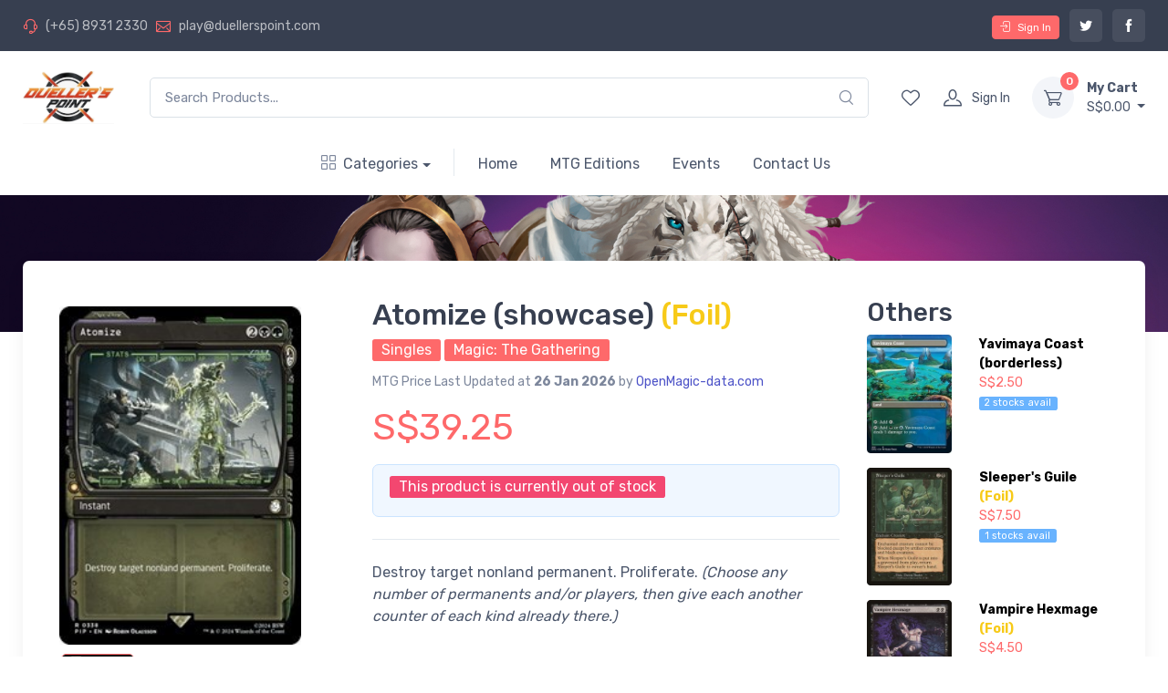

--- FILE ---
content_type: text/html; charset=utf-8
request_url: https://www.duellerspoint.com/products/atomize-showcase-2717fa73-74a4-4a0d-a6db-5d13bcdf72e8
body_size: 19732
content:
<!DOCTYPE html>
<html>
  <head>
<script type="text/javascript">window.NREUM||(NREUM={});NREUM.info={"beacon":"bam.nr-data.net","errorBeacon":"bam.nr-data.net","licenseKey":"d75643aad5","applicationID":"9274242","transactionName":"dQkNFUJZXlwEQRwTS1kCFgJERR1DCVxE","queueTime":0,"applicationTime":829,"agent":""}</script>
<script type="text/javascript">(window.NREUM||(NREUM={})).init={ajax:{deny_list:["bam.nr-data.net"]},feature_flags:["soft_nav"]};(window.NREUM||(NREUM={})).loader_config={licenseKey:"d75643aad5",applicationID:"9274242",browserID:"9274248"};;/*! For license information please see nr-loader-rum-1.307.0.min.js.LICENSE.txt */
(()=>{var e,t,r={163:(e,t,r)=>{"use strict";r.d(t,{j:()=>E});var n=r(384),i=r(1741);var a=r(2555);r(860).K7.genericEvents;const s="experimental.resources",o="register",c=e=>{if(!e||"string"!=typeof e)return!1;try{document.createDocumentFragment().querySelector(e)}catch{return!1}return!0};var d=r(2614),u=r(944),l=r(8122);const f="[data-nr-mask]",g=e=>(0,l.a)(e,(()=>{const e={feature_flags:[],experimental:{allow_registered_children:!1,resources:!1},mask_selector:"*",block_selector:"[data-nr-block]",mask_input_options:{color:!1,date:!1,"datetime-local":!1,email:!1,month:!1,number:!1,range:!1,search:!1,tel:!1,text:!1,time:!1,url:!1,week:!1,textarea:!1,select:!1,password:!0}};return{ajax:{deny_list:void 0,block_internal:!0,enabled:!0,autoStart:!0},api:{get allow_registered_children(){return e.feature_flags.includes(o)||e.experimental.allow_registered_children},set allow_registered_children(t){e.experimental.allow_registered_children=t},duplicate_registered_data:!1},browser_consent_mode:{enabled:!1},distributed_tracing:{enabled:void 0,exclude_newrelic_header:void 0,cors_use_newrelic_header:void 0,cors_use_tracecontext_headers:void 0,allowed_origins:void 0},get feature_flags(){return e.feature_flags},set feature_flags(t){e.feature_flags=t},generic_events:{enabled:!0,autoStart:!0},harvest:{interval:30},jserrors:{enabled:!0,autoStart:!0},logging:{enabled:!0,autoStart:!0},metrics:{enabled:!0,autoStart:!0},obfuscate:void 0,page_action:{enabled:!0},page_view_event:{enabled:!0,autoStart:!0},page_view_timing:{enabled:!0,autoStart:!0},performance:{capture_marks:!1,capture_measures:!1,capture_detail:!0,resources:{get enabled(){return e.feature_flags.includes(s)||e.experimental.resources},set enabled(t){e.experimental.resources=t},asset_types:[],first_party_domains:[],ignore_newrelic:!0}},privacy:{cookies_enabled:!0},proxy:{assets:void 0,beacon:void 0},session:{expiresMs:d.wk,inactiveMs:d.BB},session_replay:{autoStart:!0,enabled:!1,preload:!1,sampling_rate:10,error_sampling_rate:100,collect_fonts:!1,inline_images:!1,fix_stylesheets:!0,mask_all_inputs:!0,get mask_text_selector(){return e.mask_selector},set mask_text_selector(t){c(t)?e.mask_selector="".concat(t,",").concat(f):""===t||null===t?e.mask_selector=f:(0,u.R)(5,t)},get block_class(){return"nr-block"},get ignore_class(){return"nr-ignore"},get mask_text_class(){return"nr-mask"},get block_selector(){return e.block_selector},set block_selector(t){c(t)?e.block_selector+=",".concat(t):""!==t&&(0,u.R)(6,t)},get mask_input_options(){return e.mask_input_options},set mask_input_options(t){t&&"object"==typeof t?e.mask_input_options={...t,password:!0}:(0,u.R)(7,t)}},session_trace:{enabled:!0,autoStart:!0},soft_navigations:{enabled:!0,autoStart:!0},spa:{enabled:!0,autoStart:!0},ssl:void 0,user_actions:{enabled:!0,elementAttributes:["id","className","tagName","type"]}}})());var p=r(6154),m=r(9324);let h=0;const v={buildEnv:m.F3,distMethod:m.Xs,version:m.xv,originTime:p.WN},b={consented:!1},y={appMetadata:{},get consented(){return this.session?.state?.consent||b.consented},set consented(e){b.consented=e},customTransaction:void 0,denyList:void 0,disabled:!1,harvester:void 0,isolatedBacklog:!1,isRecording:!1,loaderType:void 0,maxBytes:3e4,obfuscator:void 0,onerror:void 0,ptid:void 0,releaseIds:{},session:void 0,timeKeeper:void 0,registeredEntities:[],jsAttributesMetadata:{bytes:0},get harvestCount(){return++h}},_=e=>{const t=(0,l.a)(e,y),r=Object.keys(v).reduce((e,t)=>(e[t]={value:v[t],writable:!1,configurable:!0,enumerable:!0},e),{});return Object.defineProperties(t,r)};var w=r(5701);const x=e=>{const t=e.startsWith("http");e+="/",r.p=t?e:"https://"+e};var R=r(7836),k=r(3241);const A={accountID:void 0,trustKey:void 0,agentID:void 0,licenseKey:void 0,applicationID:void 0,xpid:void 0},S=e=>(0,l.a)(e,A),T=new Set;function E(e,t={},r,s){let{init:o,info:c,loader_config:d,runtime:u={},exposed:l=!0}=t;if(!c){const e=(0,n.pV)();o=e.init,c=e.info,d=e.loader_config}e.init=g(o||{}),e.loader_config=S(d||{}),c.jsAttributes??={},p.bv&&(c.jsAttributes.isWorker=!0),e.info=(0,a.D)(c);const f=e.init,m=[c.beacon,c.errorBeacon];T.has(e.agentIdentifier)||(f.proxy.assets&&(x(f.proxy.assets),m.push(f.proxy.assets)),f.proxy.beacon&&m.push(f.proxy.beacon),e.beacons=[...m],function(e){const t=(0,n.pV)();Object.getOwnPropertyNames(i.W.prototype).forEach(r=>{const n=i.W.prototype[r];if("function"!=typeof n||"constructor"===n)return;let a=t[r];e[r]&&!1!==e.exposed&&"micro-agent"!==e.runtime?.loaderType&&(t[r]=(...t)=>{const n=e[r](...t);return a?a(...t):n})})}(e),(0,n.US)("activatedFeatures",w.B)),u.denyList=[...f.ajax.deny_list||[],...f.ajax.block_internal?m:[]],u.ptid=e.agentIdentifier,u.loaderType=r,e.runtime=_(u),T.has(e.agentIdentifier)||(e.ee=R.ee.get(e.agentIdentifier),e.exposed=l,(0,k.W)({agentIdentifier:e.agentIdentifier,drained:!!w.B?.[e.agentIdentifier],type:"lifecycle",name:"initialize",feature:void 0,data:e.config})),T.add(e.agentIdentifier)}},384:(e,t,r)=>{"use strict";r.d(t,{NT:()=>s,US:()=>u,Zm:()=>o,bQ:()=>d,dV:()=>c,pV:()=>l});var n=r(6154),i=r(1863),a=r(1910);const s={beacon:"bam.nr-data.net",errorBeacon:"bam.nr-data.net"};function o(){return n.gm.NREUM||(n.gm.NREUM={}),void 0===n.gm.newrelic&&(n.gm.newrelic=n.gm.NREUM),n.gm.NREUM}function c(){let e=o();return e.o||(e.o={ST:n.gm.setTimeout,SI:n.gm.setImmediate||n.gm.setInterval,CT:n.gm.clearTimeout,XHR:n.gm.XMLHttpRequest,REQ:n.gm.Request,EV:n.gm.Event,PR:n.gm.Promise,MO:n.gm.MutationObserver,FETCH:n.gm.fetch,WS:n.gm.WebSocket},(0,a.i)(...Object.values(e.o))),e}function d(e,t){let r=o();r.initializedAgents??={},t.initializedAt={ms:(0,i.t)(),date:new Date},r.initializedAgents[e]=t}function u(e,t){o()[e]=t}function l(){return function(){let e=o();const t=e.info||{};e.info={beacon:s.beacon,errorBeacon:s.errorBeacon,...t}}(),function(){let e=o();const t=e.init||{};e.init={...t}}(),c(),function(){let e=o();const t=e.loader_config||{};e.loader_config={...t}}(),o()}},782:(e,t,r)=>{"use strict";r.d(t,{T:()=>n});const n=r(860).K7.pageViewTiming},860:(e,t,r)=>{"use strict";r.d(t,{$J:()=>u,K7:()=>c,P3:()=>d,XX:()=>i,Yy:()=>o,df:()=>a,qY:()=>n,v4:()=>s});const n="events",i="jserrors",a="browser/blobs",s="rum",o="browser/logs",c={ajax:"ajax",genericEvents:"generic_events",jserrors:i,logging:"logging",metrics:"metrics",pageAction:"page_action",pageViewEvent:"page_view_event",pageViewTiming:"page_view_timing",sessionReplay:"session_replay",sessionTrace:"session_trace",softNav:"soft_navigations",spa:"spa"},d={[c.pageViewEvent]:1,[c.pageViewTiming]:2,[c.metrics]:3,[c.jserrors]:4,[c.spa]:5,[c.ajax]:6,[c.sessionTrace]:7,[c.softNav]:8,[c.sessionReplay]:9,[c.logging]:10,[c.genericEvents]:11},u={[c.pageViewEvent]:s,[c.pageViewTiming]:n,[c.ajax]:n,[c.spa]:n,[c.softNav]:n,[c.metrics]:i,[c.jserrors]:i,[c.sessionTrace]:a,[c.sessionReplay]:a,[c.logging]:o,[c.genericEvents]:"ins"}},944:(e,t,r)=>{"use strict";r.d(t,{R:()=>i});var n=r(3241);function i(e,t){"function"==typeof console.debug&&(console.debug("New Relic Warning: https://github.com/newrelic/newrelic-browser-agent/blob/main/docs/warning-codes.md#".concat(e),t),(0,n.W)({agentIdentifier:null,drained:null,type:"data",name:"warn",feature:"warn",data:{code:e,secondary:t}}))}},1687:(e,t,r)=>{"use strict";r.d(t,{Ak:()=>d,Ze:()=>f,x3:()=>u});var n=r(3241),i=r(7836),a=r(3606),s=r(860),o=r(2646);const c={};function d(e,t){const r={staged:!1,priority:s.P3[t]||0};l(e),c[e].get(t)||c[e].set(t,r)}function u(e,t){e&&c[e]&&(c[e].get(t)&&c[e].delete(t),p(e,t,!1),c[e].size&&g(e))}function l(e){if(!e)throw new Error("agentIdentifier required");c[e]||(c[e]=new Map)}function f(e="",t="feature",r=!1){if(l(e),!e||!c[e].get(t)||r)return p(e,t);c[e].get(t).staged=!0,g(e)}function g(e){const t=Array.from(c[e]);t.every(([e,t])=>t.staged)&&(t.sort((e,t)=>e[1].priority-t[1].priority),t.forEach(([t])=>{c[e].delete(t),p(e,t)}))}function p(e,t,r=!0){const s=e?i.ee.get(e):i.ee,c=a.i.handlers;if(!s.aborted&&s.backlog&&c){if((0,n.W)({agentIdentifier:e,type:"lifecycle",name:"drain",feature:t}),r){const e=s.backlog[t],r=c[t];if(r){for(let t=0;e&&t<e.length;++t)m(e[t],r);Object.entries(r).forEach(([e,t])=>{Object.values(t||{}).forEach(t=>{t[0]?.on&&t[0]?.context()instanceof o.y&&t[0].on(e,t[1])})})}}s.isolatedBacklog||delete c[t],s.backlog[t]=null,s.emit("drain-"+t,[])}}function m(e,t){var r=e[1];Object.values(t[r]||{}).forEach(t=>{var r=e[0];if(t[0]===r){var n=t[1],i=e[3],a=e[2];n.apply(i,a)}})}},1738:(e,t,r)=>{"use strict";r.d(t,{U:()=>g,Y:()=>f});var n=r(3241),i=r(9908),a=r(1863),s=r(944),o=r(5701),c=r(3969),d=r(8362),u=r(860),l=r(4261);function f(e,t,r,a){const f=a||r;!f||f[e]&&f[e]!==d.d.prototype[e]||(f[e]=function(){(0,i.p)(c.xV,["API/"+e+"/called"],void 0,u.K7.metrics,r.ee),(0,n.W)({agentIdentifier:r.agentIdentifier,drained:!!o.B?.[r.agentIdentifier],type:"data",name:"api",feature:l.Pl+e,data:{}});try{return t.apply(this,arguments)}catch(e){(0,s.R)(23,e)}})}function g(e,t,r,n,s){const o=e.info;null===r?delete o.jsAttributes[t]:o.jsAttributes[t]=r,(s||null===r)&&(0,i.p)(l.Pl+n,[(0,a.t)(),t,r],void 0,"session",e.ee)}},1741:(e,t,r)=>{"use strict";r.d(t,{W:()=>a});var n=r(944),i=r(4261);class a{#e(e,...t){if(this[e]!==a.prototype[e])return this[e](...t);(0,n.R)(35,e)}addPageAction(e,t){return this.#e(i.hG,e,t)}register(e){return this.#e(i.eY,e)}recordCustomEvent(e,t){return this.#e(i.fF,e,t)}setPageViewName(e,t){return this.#e(i.Fw,e,t)}setCustomAttribute(e,t,r){return this.#e(i.cD,e,t,r)}noticeError(e,t){return this.#e(i.o5,e,t)}setUserId(e,t=!1){return this.#e(i.Dl,e,t)}setApplicationVersion(e){return this.#e(i.nb,e)}setErrorHandler(e){return this.#e(i.bt,e)}addRelease(e,t){return this.#e(i.k6,e,t)}log(e,t){return this.#e(i.$9,e,t)}start(){return this.#e(i.d3)}finished(e){return this.#e(i.BL,e)}recordReplay(){return this.#e(i.CH)}pauseReplay(){return this.#e(i.Tb)}addToTrace(e){return this.#e(i.U2,e)}setCurrentRouteName(e){return this.#e(i.PA,e)}interaction(e){return this.#e(i.dT,e)}wrapLogger(e,t,r){return this.#e(i.Wb,e,t,r)}measure(e,t){return this.#e(i.V1,e,t)}consent(e){return this.#e(i.Pv,e)}}},1863:(e,t,r)=>{"use strict";function n(){return Math.floor(performance.now())}r.d(t,{t:()=>n})},1910:(e,t,r)=>{"use strict";r.d(t,{i:()=>a});var n=r(944);const i=new Map;function a(...e){return e.every(e=>{if(i.has(e))return i.get(e);const t="function"==typeof e?e.toString():"",r=t.includes("[native code]"),a=t.includes("nrWrapper");return r||a||(0,n.R)(64,e?.name||t),i.set(e,r),r})}},2555:(e,t,r)=>{"use strict";r.d(t,{D:()=>o,f:()=>s});var n=r(384),i=r(8122);const a={beacon:n.NT.beacon,errorBeacon:n.NT.errorBeacon,licenseKey:void 0,applicationID:void 0,sa:void 0,queueTime:void 0,applicationTime:void 0,ttGuid:void 0,user:void 0,account:void 0,product:void 0,extra:void 0,jsAttributes:{},userAttributes:void 0,atts:void 0,transactionName:void 0,tNamePlain:void 0};function s(e){try{return!!e.licenseKey&&!!e.errorBeacon&&!!e.applicationID}catch(e){return!1}}const o=e=>(0,i.a)(e,a)},2614:(e,t,r)=>{"use strict";r.d(t,{BB:()=>s,H3:()=>n,g:()=>d,iL:()=>c,tS:()=>o,uh:()=>i,wk:()=>a});const n="NRBA",i="SESSION",a=144e5,s=18e5,o={STARTED:"session-started",PAUSE:"session-pause",RESET:"session-reset",RESUME:"session-resume",UPDATE:"session-update"},c={SAME_TAB:"same-tab",CROSS_TAB:"cross-tab"},d={OFF:0,FULL:1,ERROR:2}},2646:(e,t,r)=>{"use strict";r.d(t,{y:()=>n});class n{constructor(e){this.contextId=e}}},2843:(e,t,r)=>{"use strict";r.d(t,{G:()=>a,u:()=>i});var n=r(3878);function i(e,t=!1,r,i){(0,n.DD)("visibilitychange",function(){if(t)return void("hidden"===document.visibilityState&&e());e(document.visibilityState)},r,i)}function a(e,t,r){(0,n.sp)("pagehide",e,t,r)}},3241:(e,t,r)=>{"use strict";r.d(t,{W:()=>a});var n=r(6154);const i="newrelic";function a(e={}){try{n.gm.dispatchEvent(new CustomEvent(i,{detail:e}))}catch(e){}}},3606:(e,t,r)=>{"use strict";r.d(t,{i:()=>a});var n=r(9908);a.on=s;var i=a.handlers={};function a(e,t,r,a){s(a||n.d,i,e,t,r)}function s(e,t,r,i,a){a||(a="feature"),e||(e=n.d);var s=t[a]=t[a]||{};(s[r]=s[r]||[]).push([e,i])}},3878:(e,t,r)=>{"use strict";function n(e,t){return{capture:e,passive:!1,signal:t}}function i(e,t,r=!1,i){window.addEventListener(e,t,n(r,i))}function a(e,t,r=!1,i){document.addEventListener(e,t,n(r,i))}r.d(t,{DD:()=>a,jT:()=>n,sp:()=>i})},3969:(e,t,r)=>{"use strict";r.d(t,{TZ:()=>n,XG:()=>o,rs:()=>i,xV:()=>s,z_:()=>a});const n=r(860).K7.metrics,i="sm",a="cm",s="storeSupportabilityMetrics",o="storeEventMetrics"},4234:(e,t,r)=>{"use strict";r.d(t,{W:()=>a});var n=r(7836),i=r(1687);class a{constructor(e,t){this.agentIdentifier=e,this.ee=n.ee.get(e),this.featureName=t,this.blocked=!1}deregisterDrain(){(0,i.x3)(this.agentIdentifier,this.featureName)}}},4261:(e,t,r)=>{"use strict";r.d(t,{$9:()=>d,BL:()=>o,CH:()=>g,Dl:()=>_,Fw:()=>y,PA:()=>h,Pl:()=>n,Pv:()=>k,Tb:()=>l,U2:()=>a,V1:()=>R,Wb:()=>x,bt:()=>b,cD:()=>v,d3:()=>w,dT:()=>c,eY:()=>p,fF:()=>f,hG:()=>i,k6:()=>s,nb:()=>m,o5:()=>u});const n="api-",i="addPageAction",a="addToTrace",s="addRelease",o="finished",c="interaction",d="log",u="noticeError",l="pauseReplay",f="recordCustomEvent",g="recordReplay",p="register",m="setApplicationVersion",h="setCurrentRouteName",v="setCustomAttribute",b="setErrorHandler",y="setPageViewName",_="setUserId",w="start",x="wrapLogger",R="measure",k="consent"},5289:(e,t,r)=>{"use strict";r.d(t,{GG:()=>s,Qr:()=>c,sB:()=>o});var n=r(3878),i=r(6389);function a(){return"undefined"==typeof document||"complete"===document.readyState}function s(e,t){if(a())return e();const r=(0,i.J)(e),s=setInterval(()=>{a()&&(clearInterval(s),r())},500);(0,n.sp)("load",r,t)}function o(e){if(a())return e();(0,n.DD)("DOMContentLoaded",e)}function c(e){if(a())return e();(0,n.sp)("popstate",e)}},5607:(e,t,r)=>{"use strict";r.d(t,{W:()=>n});const n=(0,r(9566).bz)()},5701:(e,t,r)=>{"use strict";r.d(t,{B:()=>a,t:()=>s});var n=r(3241);const i=new Set,a={};function s(e,t){const r=t.agentIdentifier;a[r]??={},e&&"object"==typeof e&&(i.has(r)||(t.ee.emit("rumresp",[e]),a[r]=e,i.add(r),(0,n.W)({agentIdentifier:r,loaded:!0,drained:!0,type:"lifecycle",name:"load",feature:void 0,data:e})))}},6154:(e,t,r)=>{"use strict";r.d(t,{OF:()=>c,RI:()=>i,WN:()=>u,bv:()=>a,eN:()=>l,gm:()=>s,mw:()=>o,sb:()=>d});var n=r(1863);const i="undefined"!=typeof window&&!!window.document,a="undefined"!=typeof WorkerGlobalScope&&("undefined"!=typeof self&&self instanceof WorkerGlobalScope&&self.navigator instanceof WorkerNavigator||"undefined"!=typeof globalThis&&globalThis instanceof WorkerGlobalScope&&globalThis.navigator instanceof WorkerNavigator),s=i?window:"undefined"!=typeof WorkerGlobalScope&&("undefined"!=typeof self&&self instanceof WorkerGlobalScope&&self||"undefined"!=typeof globalThis&&globalThis instanceof WorkerGlobalScope&&globalThis),o=Boolean("hidden"===s?.document?.visibilityState),c=/iPad|iPhone|iPod/.test(s.navigator?.userAgent),d=c&&"undefined"==typeof SharedWorker,u=((()=>{const e=s.navigator?.userAgent?.match(/Firefox[/\s](\d+\.\d+)/);Array.isArray(e)&&e.length>=2&&e[1]})(),Date.now()-(0,n.t)()),l=()=>"undefined"!=typeof PerformanceNavigationTiming&&s?.performance?.getEntriesByType("navigation")?.[0]?.responseStart},6389:(e,t,r)=>{"use strict";function n(e,t=500,r={}){const n=r?.leading||!1;let i;return(...r)=>{n&&void 0===i&&(e.apply(this,r),i=setTimeout(()=>{i=clearTimeout(i)},t)),n||(clearTimeout(i),i=setTimeout(()=>{e.apply(this,r)},t))}}function i(e){let t=!1;return(...r)=>{t||(t=!0,e.apply(this,r))}}r.d(t,{J:()=>i,s:()=>n})},6630:(e,t,r)=>{"use strict";r.d(t,{T:()=>n});const n=r(860).K7.pageViewEvent},7699:(e,t,r)=>{"use strict";r.d(t,{It:()=>a,KC:()=>o,No:()=>i,qh:()=>s});var n=r(860);const i=16e3,a=1e6,s="SESSION_ERROR",o={[n.K7.logging]:!0,[n.K7.genericEvents]:!1,[n.K7.jserrors]:!1,[n.K7.ajax]:!1}},7836:(e,t,r)=>{"use strict";r.d(t,{P:()=>o,ee:()=>c});var n=r(384),i=r(8990),a=r(2646),s=r(5607);const o="nr@context:".concat(s.W),c=function e(t,r){var n={},s={},u={},l=!1;try{l=16===r.length&&d.initializedAgents?.[r]?.runtime.isolatedBacklog}catch(e){}var f={on:p,addEventListener:p,removeEventListener:function(e,t){var r=n[e];if(!r)return;for(var i=0;i<r.length;i++)r[i]===t&&r.splice(i,1)},emit:function(e,r,n,i,a){!1!==a&&(a=!0);if(c.aborted&&!i)return;t&&a&&t.emit(e,r,n);var o=g(n);m(e).forEach(e=>{e.apply(o,r)});var d=v()[s[e]];d&&d.push([f,e,r,o]);return o},get:h,listeners:m,context:g,buffer:function(e,t){const r=v();if(t=t||"feature",f.aborted)return;Object.entries(e||{}).forEach(([e,n])=>{s[n]=t,t in r||(r[t]=[])})},abort:function(){f._aborted=!0,Object.keys(f.backlog).forEach(e=>{delete f.backlog[e]})},isBuffering:function(e){return!!v()[s[e]]},debugId:r,backlog:l?{}:t&&"object"==typeof t.backlog?t.backlog:{},isolatedBacklog:l};return Object.defineProperty(f,"aborted",{get:()=>{let e=f._aborted||!1;return e||(t&&(e=t.aborted),e)}}),f;function g(e){return e&&e instanceof a.y?e:e?(0,i.I)(e,o,()=>new a.y(o)):new a.y(o)}function p(e,t){n[e]=m(e).concat(t)}function m(e){return n[e]||[]}function h(t){return u[t]=u[t]||e(f,t)}function v(){return f.backlog}}(void 0,"globalEE"),d=(0,n.Zm)();d.ee||(d.ee=c)},8122:(e,t,r)=>{"use strict";r.d(t,{a:()=>i});var n=r(944);function i(e,t){try{if(!e||"object"!=typeof e)return(0,n.R)(3);if(!t||"object"!=typeof t)return(0,n.R)(4);const r=Object.create(Object.getPrototypeOf(t),Object.getOwnPropertyDescriptors(t)),a=0===Object.keys(r).length?e:r;for(let s in a)if(void 0!==e[s])try{if(null===e[s]){r[s]=null;continue}Array.isArray(e[s])&&Array.isArray(t[s])?r[s]=Array.from(new Set([...e[s],...t[s]])):"object"==typeof e[s]&&"object"==typeof t[s]?r[s]=i(e[s],t[s]):r[s]=e[s]}catch(e){r[s]||(0,n.R)(1,e)}return r}catch(e){(0,n.R)(2,e)}}},8362:(e,t,r)=>{"use strict";r.d(t,{d:()=>a});var n=r(9566),i=r(1741);class a extends i.W{agentIdentifier=(0,n.LA)(16)}},8374:(e,t,r)=>{r.nc=(()=>{try{return document?.currentScript?.nonce}catch(e){}return""})()},8990:(e,t,r)=>{"use strict";r.d(t,{I:()=>i});var n=Object.prototype.hasOwnProperty;function i(e,t,r){if(n.call(e,t))return e[t];var i=r();if(Object.defineProperty&&Object.keys)try{return Object.defineProperty(e,t,{value:i,writable:!0,enumerable:!1}),i}catch(e){}return e[t]=i,i}},9324:(e,t,r)=>{"use strict";r.d(t,{F3:()=>i,Xs:()=>a,xv:()=>n});const n="1.307.0",i="PROD",a="CDN"},9566:(e,t,r)=>{"use strict";r.d(t,{LA:()=>o,bz:()=>s});var n=r(6154);const i="xxxxxxxx-xxxx-4xxx-yxxx-xxxxxxxxxxxx";function a(e,t){return e?15&e[t]:16*Math.random()|0}function s(){const e=n.gm?.crypto||n.gm?.msCrypto;let t,r=0;return e&&e.getRandomValues&&(t=e.getRandomValues(new Uint8Array(30))),i.split("").map(e=>"x"===e?a(t,r++).toString(16):"y"===e?(3&a()|8).toString(16):e).join("")}function o(e){const t=n.gm?.crypto||n.gm?.msCrypto;let r,i=0;t&&t.getRandomValues&&(r=t.getRandomValues(new Uint8Array(e)));const s=[];for(var o=0;o<e;o++)s.push(a(r,i++).toString(16));return s.join("")}},9908:(e,t,r)=>{"use strict";r.d(t,{d:()=>n,p:()=>i});var n=r(7836).ee.get("handle");function i(e,t,r,i,a){a?(a.buffer([e],i),a.emit(e,t,r)):(n.buffer([e],i),n.emit(e,t,r))}}},n={};function i(e){var t=n[e];if(void 0!==t)return t.exports;var a=n[e]={exports:{}};return r[e](a,a.exports,i),a.exports}i.m=r,i.d=(e,t)=>{for(var r in t)i.o(t,r)&&!i.o(e,r)&&Object.defineProperty(e,r,{enumerable:!0,get:t[r]})},i.f={},i.e=e=>Promise.all(Object.keys(i.f).reduce((t,r)=>(i.f[r](e,t),t),[])),i.u=e=>"nr-rum-1.307.0.min.js",i.o=(e,t)=>Object.prototype.hasOwnProperty.call(e,t),e={},t="NRBA-1.307.0.PROD:",i.l=(r,n,a,s)=>{if(e[r])e[r].push(n);else{var o,c;if(void 0!==a)for(var d=document.getElementsByTagName("script"),u=0;u<d.length;u++){var l=d[u];if(l.getAttribute("src")==r||l.getAttribute("data-webpack")==t+a){o=l;break}}if(!o){c=!0;var f={296:"sha512-3EXXyZqgAupfCzApe8jx8MLgGn3TbzhyI1Jve2HiIeHZU3eYpQT4hF0fMRkBBDdQT8+b9YmzmeYUZ4Q/8KBSNg=="};(o=document.createElement("script")).charset="utf-8",i.nc&&o.setAttribute("nonce",i.nc),o.setAttribute("data-webpack",t+a),o.src=r,0!==o.src.indexOf(window.location.origin+"/")&&(o.crossOrigin="anonymous"),f[s]&&(o.integrity=f[s])}e[r]=[n];var g=(t,n)=>{o.onerror=o.onload=null,clearTimeout(p);var i=e[r];if(delete e[r],o.parentNode&&o.parentNode.removeChild(o),i&&i.forEach(e=>e(n)),t)return t(n)},p=setTimeout(g.bind(null,void 0,{type:"timeout",target:o}),12e4);o.onerror=g.bind(null,o.onerror),o.onload=g.bind(null,o.onload),c&&document.head.appendChild(o)}},i.r=e=>{"undefined"!=typeof Symbol&&Symbol.toStringTag&&Object.defineProperty(e,Symbol.toStringTag,{value:"Module"}),Object.defineProperty(e,"__esModule",{value:!0})},i.p="https://js-agent.newrelic.com/",(()=>{var e={374:0,840:0};i.f.j=(t,r)=>{var n=i.o(e,t)?e[t]:void 0;if(0!==n)if(n)r.push(n[2]);else{var a=new Promise((r,i)=>n=e[t]=[r,i]);r.push(n[2]=a);var s=i.p+i.u(t),o=new Error;i.l(s,r=>{if(i.o(e,t)&&(0!==(n=e[t])&&(e[t]=void 0),n)){var a=r&&("load"===r.type?"missing":r.type),s=r&&r.target&&r.target.src;o.message="Loading chunk "+t+" failed: ("+a+": "+s+")",o.name="ChunkLoadError",o.type=a,o.request=s,n[1](o)}},"chunk-"+t,t)}};var t=(t,r)=>{var n,a,[s,o,c]=r,d=0;if(s.some(t=>0!==e[t])){for(n in o)i.o(o,n)&&(i.m[n]=o[n]);if(c)c(i)}for(t&&t(r);d<s.length;d++)a=s[d],i.o(e,a)&&e[a]&&e[a][0](),e[a]=0},r=self["webpackChunk:NRBA-1.307.0.PROD"]=self["webpackChunk:NRBA-1.307.0.PROD"]||[];r.forEach(t.bind(null,0)),r.push=t.bind(null,r.push.bind(r))})(),(()=>{"use strict";i(8374);var e=i(8362),t=i(860);const r=Object.values(t.K7);var n=i(163);var a=i(9908),s=i(1863),o=i(4261),c=i(1738);var d=i(1687),u=i(4234),l=i(5289),f=i(6154),g=i(944),p=i(384);const m=e=>f.RI&&!0===e?.privacy.cookies_enabled;function h(e){return!!(0,p.dV)().o.MO&&m(e)&&!0===e?.session_trace.enabled}var v=i(6389),b=i(7699);class y extends u.W{constructor(e,t){super(e.agentIdentifier,t),this.agentRef=e,this.abortHandler=void 0,this.featAggregate=void 0,this.loadedSuccessfully=void 0,this.onAggregateImported=new Promise(e=>{this.loadedSuccessfully=e}),this.deferred=Promise.resolve(),!1===e.init[this.featureName].autoStart?this.deferred=new Promise((t,r)=>{this.ee.on("manual-start-all",(0,v.J)(()=>{(0,d.Ak)(e.agentIdentifier,this.featureName),t()}))}):(0,d.Ak)(e.agentIdentifier,t)}importAggregator(e,t,r={}){if(this.featAggregate)return;const n=async()=>{let n;await this.deferred;try{if(m(e.init)){const{setupAgentSession:t}=await i.e(296).then(i.bind(i,3305));n=t(e)}}catch(e){(0,g.R)(20,e),this.ee.emit("internal-error",[e]),(0,a.p)(b.qh,[e],void 0,this.featureName,this.ee)}try{if(!this.#t(this.featureName,n,e.init))return(0,d.Ze)(this.agentIdentifier,this.featureName),void this.loadedSuccessfully(!1);const{Aggregate:i}=await t();this.featAggregate=new i(e,r),e.runtime.harvester.initializedAggregates.push(this.featAggregate),this.loadedSuccessfully(!0)}catch(e){(0,g.R)(34,e),this.abortHandler?.(),(0,d.Ze)(this.agentIdentifier,this.featureName,!0),this.loadedSuccessfully(!1),this.ee&&this.ee.abort()}};f.RI?(0,l.GG)(()=>n(),!0):n()}#t(e,r,n){if(this.blocked)return!1;switch(e){case t.K7.sessionReplay:return h(n)&&!!r;case t.K7.sessionTrace:return!!r;default:return!0}}}var _=i(6630),w=i(2614),x=i(3241);class R extends y{static featureName=_.T;constructor(e){var t;super(e,_.T),this.setupInspectionEvents(e.agentIdentifier),t=e,(0,c.Y)(o.Fw,function(e,r){"string"==typeof e&&("/"!==e.charAt(0)&&(e="/"+e),t.runtime.customTransaction=(r||"http://custom.transaction")+e,(0,a.p)(o.Pl+o.Fw,[(0,s.t)()],void 0,void 0,t.ee))},t),this.importAggregator(e,()=>i.e(296).then(i.bind(i,3943)))}setupInspectionEvents(e){const t=(t,r)=>{t&&(0,x.W)({agentIdentifier:e,timeStamp:t.timeStamp,loaded:"complete"===t.target.readyState,type:"window",name:r,data:t.target.location+""})};(0,l.sB)(e=>{t(e,"DOMContentLoaded")}),(0,l.GG)(e=>{t(e,"load")}),(0,l.Qr)(e=>{t(e,"navigate")}),this.ee.on(w.tS.UPDATE,(t,r)=>{(0,x.W)({agentIdentifier:e,type:"lifecycle",name:"session",data:r})})}}class k extends e.d{constructor(e){var t;(super(),f.gm)?(this.features={},(0,p.bQ)(this.agentIdentifier,this),this.desiredFeatures=new Set(e.features||[]),this.desiredFeatures.add(R),(0,n.j)(this,e,e.loaderType||"agent"),t=this,(0,c.Y)(o.cD,function(e,r,n=!1){if("string"==typeof e){if(["string","number","boolean"].includes(typeof r)||null===r)return(0,c.U)(t,e,r,o.cD,n);(0,g.R)(40,typeof r)}else(0,g.R)(39,typeof e)},t),function(e){(0,c.Y)(o.Dl,function(t,r=!1){if("string"!=typeof t&&null!==t)return void(0,g.R)(41,typeof t);const n=e.info.jsAttributes["enduser.id"];r&&null!=n&&n!==t?(0,a.p)(o.Pl+"setUserIdAndResetSession",[t],void 0,"session",e.ee):(0,c.U)(e,"enduser.id",t,o.Dl,!0)},e)}(this),function(e){(0,c.Y)(o.nb,function(t){if("string"==typeof t||null===t)return(0,c.U)(e,"application.version",t,o.nb,!1);(0,g.R)(42,typeof t)},e)}(this),function(e){(0,c.Y)(o.d3,function(){e.ee.emit("manual-start-all")},e)}(this),function(e){(0,c.Y)(o.Pv,function(t=!0){if("boolean"==typeof t){if((0,a.p)(o.Pl+o.Pv,[t],void 0,"session",e.ee),e.runtime.consented=t,t){const t=e.features.page_view_event;t.onAggregateImported.then(e=>{const r=t.featAggregate;e&&!r.sentRum&&r.sendRum()})}}else(0,g.R)(65,typeof t)},e)}(this),this.run()):(0,g.R)(21)}get config(){return{info:this.info,init:this.init,loader_config:this.loader_config,runtime:this.runtime}}get api(){return this}run(){try{const e=function(e){const t={};return r.forEach(r=>{t[r]=!!e[r]?.enabled}),t}(this.init),n=[...this.desiredFeatures];n.sort((e,r)=>t.P3[e.featureName]-t.P3[r.featureName]),n.forEach(r=>{if(!e[r.featureName]&&r.featureName!==t.K7.pageViewEvent)return;if(r.featureName===t.K7.spa)return void(0,g.R)(67);const n=function(e){switch(e){case t.K7.ajax:return[t.K7.jserrors];case t.K7.sessionTrace:return[t.K7.ajax,t.K7.pageViewEvent];case t.K7.sessionReplay:return[t.K7.sessionTrace];case t.K7.pageViewTiming:return[t.K7.pageViewEvent];default:return[]}}(r.featureName).filter(e=>!(e in this.features));n.length>0&&(0,g.R)(36,{targetFeature:r.featureName,missingDependencies:n}),this.features[r.featureName]=new r(this)})}catch(e){(0,g.R)(22,e);for(const e in this.features)this.features[e].abortHandler?.();const t=(0,p.Zm)();delete t.initializedAgents[this.agentIdentifier]?.features,delete this.sharedAggregator;return t.ee.get(this.agentIdentifier).abort(),!1}}}var A=i(2843),S=i(782);class T extends y{static featureName=S.T;constructor(e){super(e,S.T),f.RI&&((0,A.u)(()=>(0,a.p)("docHidden",[(0,s.t)()],void 0,S.T,this.ee),!0),(0,A.G)(()=>(0,a.p)("winPagehide",[(0,s.t)()],void 0,S.T,this.ee)),this.importAggregator(e,()=>i.e(296).then(i.bind(i,2117))))}}var E=i(3969);class I extends y{static featureName=E.TZ;constructor(e){super(e,E.TZ),f.RI&&document.addEventListener("securitypolicyviolation",e=>{(0,a.p)(E.xV,["Generic/CSPViolation/Detected"],void 0,this.featureName,this.ee)}),this.importAggregator(e,()=>i.e(296).then(i.bind(i,9623)))}}new k({features:[R,T,I],loaderType:"lite"})})()})();</script>
    <title>Atomize (showcase) | Dueller&#39;s Point</title>
    <meta name="keywords" content="MTG Singapore, Magic the Gathering Singapore, Dueller&#39;s Point, WPN Premium store, Magic the Gathering, MTG singles, Magic the Gathering products, Warhammer Age of Sigmar, Warhammer 40k, Games Workshop, One Piece TCG, trading card games, card accessories, deck boxes, card sleeves, card albums, Singapore gaming store, Hougang game store, Singapore trading cards, miniature games, online card store, gaming accessories"/>
    <link rel="shortcut icon" type="image/x-icon" href="/assets/global/favicon-2901794f18a1ed0c1446ba9d868073c521bf32d1c78ef42a2d940e56333fbf55.ico" />
    <meta name="viewport" content="width=device-width, initial-scale=1.0, maximum-scale=1"/>
    <link rel="stylesheet" media="all" href="/assets/application_cartzilla-82619ea2ec226fc4afa210061b4a91a583f8c1ebee249a0f87ce01eb809d0fee.css" />
    <script>
      (function(i,s,o,g,r,a,m){i['GoogleAnalyticsObject']=r;i[r]=i[r]||function(){
      (i[r].q=i[r].q||[]).push(arguments)},i[r].l=1*new Date();a=s.createElement(o),
      m=s.getElementsByTagName(o)[0];a.async=1;a.src=g;m.parentNode.insertBefore(a,m)
      })(window,document,'script','https://www.google-analytics.com/analytics.js','ga');
      
      ga('create', 'UA-65078848-1', 'auto');
      ga('send', 'pageview');
    </script>
    <meta name="csrf-param" content="authenticity_token" />
<meta name="csrf-token" content="T8ikCGgUhG2l8Tdp1GVecKh/tvVtSQaRmMdZ9GezpQ5jsv/m5WjWj4DWOwS2UKIyXKDyBaQgoWnb72wJBQq5FA==" />
  </head>
  <body class="handheld-toolbar-enabled">
    <main class="page-wrapper ">
	    <!-- Navbar 3 Level (Light)-->
<header class="shadow-sm">
  <!-- Topbar-->
  <div class="topbar topbar-dark bg-dark">
    <div class="container">
      <div class="topbar-text dropdown d-md-none"><a class="topbar-link dropdown-toggle" href="#" data-bs-toggle="dropdown">Contact Us</a>
        <ul class="dropdown-menu">
          <li>
            <a class="dropdown-item" href="tel:(+65) 8931 2330">
              <i class="ci-support text-muted me-2"></i>(+65) 8931 2330
            </a>
          </li>
          <li>
            <a class="dropdown-item" href="mailto:play@duellerspoint.com">
              <i class="ci-mail text-muted me-2"></i>play@duellerspoint.com
            </a>
          </li>
        </ul>
      </div>
      <div class="topbar-text text-nowrap d-none d-md-inline-block">
        <i class="ci-support"></i>
        <a class="topbar-link" href="tel:(+65) 8931 2330">
          (+65) 8931 2330
        </a>
        &nbsp;
        <i class="ci-mail"></i>
        <a class="topbar-link" href="mailto:play@duellerspoint.com">
          play@duellerspoint.com
        </a>
      </div>
      <div class="ms-3 text-nowrap">
          <a class="btn btn-primary btn-xs" href="/customers/sign_in">
            <i class="ci-sign-in me-2"></i>Sign In
</a>        <a target="_blank" class="btn-social bs-light bs-twitter ms-2" href="https://twitter.com/DuellersPoint"><i class="ci-twitter"></i></a>
        <a target="_blank" class="btn-social bs-light bs-facebook ms-2" href="https://www.facebook.com/DuellersPoint"><i class="ci-facebook"></i></a>
        
        
      </div>
    </div>
  </div>
  <!-- Remove "navbar-sticky" class to make navigation bar scrollable with the page.-->
  <div class="navbar-sticky bg-light">
    <div class="navbar navbar-expand-lg navbar-light">
      <div class="container">
        <a class="navbar-brand d-none d-sm-block flex-shrink-0" href="/"><img width="100" src="/assets/dp-new-logo-small-2-4dd000f9acbe4b2d491c9d4ce57c79ace8b47a0b36e9f2b72f3b793428c569e4.png" alt="Dp new logo small 2" /></a>
        <a class="navbar-brand d-sm-none flex-shrink-0 me-2" href="/"><img width="74" src="/assets/dp-new-logo-small-2-4dd000f9acbe4b2d491c9d4ce57c79ace8b47a0b36e9f2b72f3b793428c569e4.png" alt="Dp new logo small 2" /></a>
        <form class="input-group d-none d-lg-flex mx-4" action="/products/search" accept-charset="UTF-8" method="get"><input name="utf8" type="hidden" value="&#x2713;" />
          <input type="text" name="search_text" id="search_text" placeholder="Search Products..." class="header-search-box form-control rounded pe-5" autocomplete="off" />
          <a href="#" id="menu_submit">
            <i class="ci-search position-absolute top-50 end-0 translate-middle-y text-muted fs-base me-3"></i>
          </a>
</form>        <div class="navbar-toolbar d-flex flex-shrink-0 align-items-center">
          <button class="navbar-toggler" type="button" data-bs-toggle="collapse" data-bs-target="#navbarCollapseSearch">
            <i class="ci-search"></i>
          </button>
          <button class="navbar-toggler" type="button" data-bs-toggle="collapse" data-bs-target="#navbarCollapse">
            <span class="navbar-toggler-icon"></span>
          </button>
          <a class="navbar-tool navbar-stuck-toggler" href="#">
            <span class="navbar-tool-tooltip">Expand menu</span>
            <div class="navbar-tool-icon-box"><i class="navbar-tool-icon ci-menu"></i></div>
          </a>
          <a class="navbar-tool d-none d-lg-flex" href="/my/customers/show_wishlists">
            <span class="navbar-tool-tooltip">Wishlist</span>
            <div class="navbar-tool-icon-box"><i class="navbar-tool-icon ci-heart"></i></div>
</a>          <a class="d-none d-md-flex navbar-tool ms-1 ms-lg-0 me-n1 me-lg-2" href="/customers/sign_in">
            <div class="navbar-tool-icon-box"><i class="navbar-tool-icon ci-user"></i></div>
              <div class="navbar-tool-text ms-n3">
                Sign In
              </div>
</a>          <div class="navbar-tool dropdown ms-md-3">
            <a class="navbar-tool-icon-box bg-secondary dropdown-toggle" href="/carts">
              <span class="navbar-tool-label" rel="bag_count">0</span>
              <i class="navbar-tool-icon ci-cart"></i>
</a>            <a class="navbar-tool-text" href="/carts">
              <div class="fw-bold">My Cart</div>
              S$0.00
</a>            <!-- Cart dropdown-->
            <div class="dropdown-menu dropdown-menu-end cart">
              <div class="widget widget-cart px-3 pt-2 pb-3" style="width: 20rem;">
      <div class="text-center fs-lg">Your cart is empty!</div>
    
    <div class="d-flex flex-wrap justify-content-between align-items-center py-3">
        <div class="fs-sm me-2 py-2">
            <span class="text-muted">Subtotal:</span>
            <span class="text-primary fs-base ms-1">S$0.00</span>
        </div>
        <a class="btn btn-accent btn-sm" href="/carts">View Cart<i class="ci-arrow-right ms-1 me-n1"></i></a>
    </div>
    <a class="btn btn-primary btn-sm d-block w-100" href="/orders/process_details_edit"><i class="ci-card me-2 fs-base align-middle"></i> Checkout</a>
</div>
  

            </div>
          </div>
        </div>
      </div>
    </div>
    <div class="navbar navbar-expand-lg navbar-light navbar-stuck-menu mt-n2 pt-0 pb-2">
      <div class="container">
        <div class="collapse navbar-collapse" id="navbarCollapseSearch">
          <!-- Search-->
          <form class="input-group d-lg-none my-3" action="/products/search" accept-charset="UTF-8" method="get"><input name="utf8" type="hidden" value="&#x2713;" />
            <i class="ci-search position-absolute top-50 translate-middle-y text-muted fs-base ms-3"></i>
            <input type="text" name="search_text" id="search_text" placeholder="Search Products..." class="form-control rounded" autocomplete="off" />
</form>        </div>
        <div class="collapse navbar-collapse" id="navbarCollapse">
          <!-- Departments menu-->
          <ul class="navbar-nav navbar-mega-nav pe-lg-2 me-lg-2">
            <li class="nav-item dropdown"><a class="nav-link dropdown-toggle ps-lg-0" href="#" data-bs-toggle="dropdown"><i class="ci-view-grid me-2"></i>Categories</a>
              <div class="dropdown-menu px-2 pb-4">
                <div class="d-flex flex-wrap flex-sm-nowrap">
<div class="mega-dropdown-column pt-4 px-2 px-lg-3"><div class="widget widget-links"><h6 class="fs-base mb-2">Magic: The Gathering</h6><ul class="widget-list"><li class="widget-list-item mb-1"><a class="widget-list-link" href="/categories/sealed-products">Sealed Products</a></li><li class="widget-list-item mb-1"><a class="widget-list-link" href="/categories/singles">Singles</a></li></ul></div></div><div class="mega-dropdown-column pt-4 px-2 px-lg-3 "><div class="widget widget-links"><h6 class="fs-base mb-2"><a href="/categories/pokemon">Pokemon</a></h6></div></div><div class="mega-dropdown-column pt-4 px-2 px-lg-3"><div class="widget widget-links"><h6 class="fs-base mb-2">Citadel Paints</h6><ul class="widget-list"><li class="widget-list-item mb-1"><a class="widget-list-link" href="/categories/citadel-paints-dry">Citadel Paints: Dry</a></li><li class="widget-list-item mb-1"><a class="widget-list-link" href="/categories/citadel-paints-shade">Citadel Paints: Shade</a></li><li class="widget-list-item mb-1"><a class="widget-list-link" href="/categories/citadel-paints-texture">Citadel Paints: Texture</a></li><li class="widget-list-item mb-1"><a class="widget-list-link" href="/categories/citadel-paints-contrast">Citadel Paints: Contrast</a></li><li class="widget-list-item mb-1"><a class="widget-list-link" href="/categories/citadel-paints-base">Citadel Paints: Base</a></li><li class="widget-list-item mb-1"><a class="widget-list-link" href="/categories/citadel-paints-layer">Citadel Paints: Layer</a></li><li class="widget-list-item mb-1"><a class="widget-list-link" href="/categories/citadel-paints-glaze">Citadel Paints: Glaze</a></li><li class="widget-list-item mb-1"><a class="widget-list-link" href="/categories/citadel-paints-technical">Citadel Paints: Technical</a></li><li class="widget-list-item mb-1"><a class="widget-list-link" href="/categories/citadel-paints-edge">Citadel Paints: Edge</a></li><li class="widget-list-item mb-1"><a class="widget-list-link" href="/categories/citadel-spray-paints">Citadel Spray Paints</a></li><li class="widget-list-item mb-1"><a class="widget-list-link" href="/categories/citadel-paints-air">Citadel Paints: Air</a></li></ul></div></div><div class="mega-dropdown-column pt-4 px-2 px-lg-3"><div class="widget widget-links"><h6 class="fs-base mb-2">Gundam Card Game</h6><ul class="widget-list"><li class="widget-list-item mb-1"><a class="widget-list-link" href="/categories/gundam-card-game-sealed-products">Gundam Card Game Sealed Products</a></li></ul></div></div></div><div class="d-flex flex-wrap flex-sm-nowrap"><div class="mega-dropdown-column pt-4 px-2 px-lg-3 "><div class="widget widget-links"><h6 class="fs-base mb-2"><a href="/categories/lorwyn-eclipsed">Lorwyn Eclipsed </a></h6></div></div><div class="mega-dropdown-column pt-4 px-2 px-lg-3"><div class="widget widget-links"><h6 class="fs-base mb-2">Games Workshop</h6><ul class="widget-list"><li class="widget-list-item mb-1"><a class="widget-list-link" href="/categories/warhammer-age-of-sigmar">Warhammer: Age Of Sigmar</a></li><li class="widget-list-item mb-1"><a class="widget-list-link" href="/categories/warhammer-40k">Warhammer 40 K</a></li><li class="widget-list-item mb-1"><a class="widget-list-link" href="/categories/blood-bowl">Blood Bowl</a></li></ul></div></div><div class="mega-dropdown-column pt-4 px-2 px-lg-3"><div class="widget widget-links"><h6 class="fs-base mb-2">Gaming Supplies</h6><ul class="widget-list"><li class="widget-list-item mb-1"><a class="widget-list-link" href="/categories/comics">Comics</a></li><li class="widget-list-item mb-1"><a class="widget-list-link" href="/categories/card-sleeves">Card Sleeves</a></li><li class="widget-list-item mb-1"><a class="widget-list-link" href="/categories/playmats">Playmats</a></li><li class="widget-list-item mb-1"><a class="widget-list-link" href="/categories/dices">Dices</a></li><li class="widget-list-item mb-1"><a class="widget-list-link" href="/categories/deck-boxes">Deck Boxes</a></li><li class="widget-list-item mb-1"><a class="widget-list-link" href="/categories/binders">Binders</a></li></ul></div></div>                </div>
              </div>
            </li>
          </ul>
          <!-- Primary menu-->
          <ul class="navbar-nav">
            <li class="nav-item "><a class="nav-link" href="/">Home</a></li>
            <li class="nav-item "><a class="nav-link" href="/categories/singles">MTG Editions</a></li>
            <li class="nav-item "><a class="nav-link" href="/events">Events</a></li>
            <li class="nav-item "><a class="nav-link" href="/contacts">Contact Us</a></li>
          </ul>
        </div>
      </div>
    </div>
  </div>
</header>


        
<!-- Page Title-->
<div class="page-title-overlap bg_dp_image pt-5"></div>

<section class="container pb-md-4">
<!-- Product-->
<div class="bg-light shadow-lg rounded-3 px-4 py-lg-4 py-3 mb-5">
	<div class="py-lg-3 py-2 px-lg-3">
		<div class="row gy-4">
			<!-- Product image-->
			<div class="col-lg-3">
				<div class="product-gallery">
					<div class="product-gallery-preview order-sm-2">
							<div class="product-gallery-preview-item active" id="product-image-0">
								<img alt="Product image" src="/system/product_images/pictures/000/360/912/large/open-uri20240313-7417-1ua9olt?1710283314" />				
							</div>						
					</div>
					<div class="product-gallery-thumblist order-sm-1">
							<a class="product-gallery-thumblist-item active" href="#product-image-0">
								<img alt="Product image" src="/system/product_images/pictures/000/360/912/thumb/open-uri20240313-7417-1ua9olt?1710283314" />	
							</a>
					</div>				
				</div>
			</div>
			<!-- Product details-->
			<div class="col-lg-6">
				<div class="ps-xl-5 ps-lg-3">
					<!-- Flash Messages-->
					<div id="jquery_respond_box"></div>
					
							

					<!-- Meta-->
					<h2 class="h2 mb-2">Atomize (showcase) <span class='foil-color'>(Foil)</span></h2>

					<!-- Categories -->
					<div class="pb-1">
							<a class="badge bg-primary fs-base mb-2" href="/categories/singles">Singles</a>
							<a class="badge bg-primary fs-base mb-2" href="/categories/magic-the-gathering">Magic: The Gathering</a>
					</div>			
					
					<!-- Updated Date -->
					<div class="d-flex align-items-center flex-wrap text-nowrap mb-sm-2 mb-1 fs-sm">
						<div class="mb-2 me-sm-3 me-2 text-muted">
							MTG Price Last Updated at <strong>26 Jan 2026</strong>
								by <a target="_blank" class="text-accent" href="https://www.openmagic-data.com">OpenMagic-data.com</a>
						</div>			
					</div>

					<!-- Price -->
					<div class="mb-3">
						<div class="h1 fw-normal text-primary me-1">S$39.25</div>
					</div>					

					<!-- Misc -->

						<div class="alert alert-info mb-4">
							<div class="badge bg-danger fs-base mb-2">This product is currently out of stock</div>
						</div>
					
					<hr class="pb-4"/>

					<!-- Description-->
					<p class="mb-4 pb-md-2 fs-base">Destroy target nonland permanent. Proliferate. <em>(Choose any number of permanents and/or players, then give each another counter of each kind already there.)</em></p>

					<!-- Attributes-->		
					<ul class="list-unstyled mb-2 pb-3">
							<li class="d-flex flex-sm-row flex-column align-items-sm-center justify-content-between mb-2 fs-sm">
								<span class="fw-bold text-uppercase">Card Type</span>							
								<span class="text-body">Instant</span>
							</li>
							<li class="d-flex flex-sm-row flex-column align-items-sm-center justify-content-between mb-2 fs-sm">
								<span class="fw-bold text-uppercase">Condition</span>							
								<span class="text-body">Near Mint</span>
							</li>
							<li class="d-flex flex-sm-row flex-column align-items-sm-center justify-content-between mb-2 fs-sm">
								<span class="fw-bold text-uppercase">Rarity</span>							
								<span class="text-body">Rare</span>
							</li>
							<li class="d-flex flex-sm-row flex-column align-items-sm-center justify-content-between mb-2 fs-sm">
								<span class="fw-bold text-uppercase">Edition</span>							
								<span class="text-body">Universes Beyond: Fallout</span>
							</li>
					</ul>


						<div class="bg-secondary h-100 rounded-3 p-4 text-center">
							<div class="mb-3 fs-base">
								If you are keen on selling this product, we are willing to listen to your offer
							</div>
							<a class="btn btn-accent btn-shadow" href="/buy_backs/new?card_name=Atomize+%28showcase%29">I&#39;m selling</a>
						</div>
				</div>
			</div>

			<!-- Others-->
			<div class="col-lg-3 sidebar_other_items">
				<h3 class="h3 mb-2">Others</h3>

						<a href="/products/yavimaya-coast-borderless">
							<div class="row mb-3">
								<div class="col-5">
									<img src="/system/product_images/pictures/000/283/802/thumb/open-uri20230827-24764-15t1huz?1693076324" alt="Open uri20230827 24764 15t1huz?1693076324" />
								</div>
								<div class="col-7 fs-sm">
									<div class="text-black fw-bold">
									Yavimaya Coast (borderless)
									</div>


									<div class="block">
										<div class="">S$2.50</div>
									</div>

										<span class="badge bg-info">2 stocks avail</span>
								</div>
							</div>						
</a>						<a href="/products/sleeper-s-guile-1b706d2a-96d0-40b1-a2c3-8642cccb4c84">
							<div class="row mb-3">
								<div class="col-5">
									<img src="/system/product_images/pictures/000/311/842/thumb/open-uri20230827-24764-1mca25e?1693086484" alt="Open uri20230827 24764 1mca25e?1693086484" />
								</div>
								<div class="col-7 fs-sm">
									<div class="text-black fw-bold">
									Sleeper's Guile <span class='foil-color'>(Foil)</span>
									</div>


									<div class="block">
										<div class="">S$7.50</div>
									</div>

										<span class="badge bg-info">1 stocks avail</span>
								</div>
							</div>						
</a>						<a href="/products/vampire-hexmage-d9fe9682-bb79-4837-abf5-52e1c750b85d">
							<div class="row mb-3">
								<div class="col-5">
									<img src="/system/product_images/pictures/000/332/589/thumb/open-uri20230827-24764-1o574x2?1693090124" alt="Open uri20230827 24764 1o574x2?1693090124" />
								</div>
								<div class="col-7 fs-sm">
									<div class="text-black fw-bold">
									Vampire Hexmage <span class='foil-color'>(Foil)</span>
									</div>


									<div class="block">
										<div class="">S$4.50</div>
									</div>

										<span class="badge bg-info">1 stocks avail</span>
								</div>
							</div>						
</a>						<a href="/products/heat-stroke">
							<div class="row mb-3">
								<div class="col-5">
									<img src="/system/product_images/pictures/000/255/219/thumb/open-uri20230827-24764-gp2i01?1693071738" alt="Open uri20230827 24764 gp2i01?1693071738" />
								</div>
								<div class="col-7 fs-sm">
									<div class="text-black fw-bold">
									Heat Stroke
									</div>


									<div class="block">
										<div class="">S$5.75</div>
									</div>

										<span class="badge bg-info">10 stocks avail</span>
								</div>
							</div>						
</a>						<a href="/products/orb-of-dragonkind-extended-art-2ab043fe-96e6-455b-9600-d585f92a2f1a">
							<div class="row mb-3">
								<div class="col-5">
									<img src="/system/product_images/pictures/000/326/461/thumb/open-uri20230827-24764-5m0t4v?1693089046" alt="Open uri20230827 24764 5m0t4v?1693089046" />
								</div>
								<div class="col-7 fs-sm">
									<div class="text-black fw-bold">
									Orb Of Dragonkind (extended Art) <span class='foil-color'>(Foil)</span>
									</div>


									<div class="block">
										<div class="">S$3.25</div>
									</div>

										<span class="badge bg-info">4 stocks avail</span>
								</div>
							</div>						
</a>			</div>			
		</div>
	</div>
</div>
</section>


    </main>
    <!-- Footer-->
<footer class="footer bg-dark">
  <div class="pt-5 bg-darker">
    <div class="container">
      <div class="row pb-3">
        <div class="col-md-7 col-sm-12 mb-4">
          <div class="d-flex"><i class="ci-rocket text-primary" style="font-size: 2.25rem;"></i>
            <div class="ps-3">
              <h6 class="fs-base text-light mb-3">About Dueller&#39;s Point</h6>
              <p class="mb-0 fs-ms text-light opacity-50">
                Located in the Singapore Heartlands, Dueller's Point is a WPN Premium card store specializing in Magic: The Gathering. Our collection also includes miniature games from Games Workshop, such as Warhammer 40k and Warhammer Age of Sigmar, along with the popular One Piece TCG.<br/><br/>Dueller's Point is your definitive one-stop online portal for all trading card and miniature gaming needs in Singapore. We also offer a wide range of gaming accessories to enhance your experience.<br/><br/>Unlock your ideal gaming destination today at Dueller's Point!
              </p>
            </div>
          </div>
        </div>
        <div class="col-md-2 col-sm-12 mb-4">
          <h6 class="fs-base text-light mb-3">Information</h6>
          <div class="widget widget-links widget-light pb-2 mb-4">
            <ul class="widget-list">
              <li class="widget-list-item"><a class="widget-list-link" href="https://www.duellerspoint.com/delivery">Delivery Information</a></li>
              <li class="widget-list-item"><a class="widget-list-link" href="/terms_and_conditions">Terms &amp; Conditions</a></li>
              <li class="widget-list-item"><a class="widget-list-link" href="https://www.duellerspoint.com/privacy">Privacy Policy</a></li>
              <li class="widget-list-item"><a class="widget-list-link" href="/contacts">Contact Us</a></li>
            </ul>
          </div>
        </div>
        <div class="col-md-3 col-sm-12 mb-4">
          <div class="d-flex">
            <i class="ci-support text-primary" style="font-size: 2.25rem;"></i>
            <div class="ps-3">
              <h6 class="fs-base text-light mb-3">12/7 Customer Support</h6>
              <p class="mb-0 fs-ms text-light opacity-50">
                Dueller&#39;s Point
                <br/>
                Blk 450 Hougang Ave 10

#B1-541

Singapore 530450

Open Hours: 2:00 pm to 11:00pm daily!
                <br/>
                <br/>
                <a href="tel:(+65) 8931 2330" >(+65) 8931 2330</a>
                <br/>
                <a href="mailto:play@duellerspoint.com">play@duellerspoint.com</a>
              </p>
              <br/>
              <h6 class="fs-base text-light mb-2">OUR SOCIAL NETWORKS</h6>
              <a class="btn-social bs-light bs-facebook mb-2" target="_blank" href="https://www.facebook.com/DuellersPoint"><i class="ci-facebook"></i></a>
              
              <a class="btn-social bs-light bs-twitter ms-2 mb-2" target="_blank" href="https://twitter.com/DuellersPoint"><i class="ci-twitter"></i></a>
              
            </div>
          </div>
        </div>
      </div>
      <hr class="hr-light mb-5">
      <div class="pb-4 fs-xs text-light opacity-50 text-center">© Dueller's Point© 2026 All Rights Reserved. <span class="text-light">Powered by <a href="mailto:stackx.sg@gmail.com">StackX</a></span>
      </div>
    </div>
  </div>
</footer>
<!-- Toolbar for handheld devices (Default)-->
<div class="handheld-toolbar">
    <div class="d-table table-layout-fixed w-100">
          <a class="d-table-cell handheld-toolbar-item" href="/products">       
            <span class="handheld-toolbar-icon"><i class="ci-search"></i></span>
            <span class="handheld-toolbar-label">Search</span>
</a>        <a class="d-table-cell handheld-toolbar-item" href="/my/customers">       
            <span class="handheld-toolbar-icon"><i class="ci-user"></i></span>
            <span class="handheld-toolbar-label">My Account</span>
</a>        <a class="d-table-cell handheld-toolbar-item" href="/my/customers/show_wishlists">        
            <span class="handheld-toolbar-icon">
              <i class="ci-heart"></i>
            </span>
            <span class="handheld-toolbar-label">Wishlist</span>
</a>        <a class="d-table-cell handheld-toolbar-item" href="javascript:void(0)" data-bs-toggle="collapse" data-bs-target="#navbarCollapse" onclick="window.scrollTo(0, 0)">
            <span class="handheld-toolbar-icon"><i class="ci-menu"></i></span>
            <span class="handheld-toolbar-label">Menu</span>
        </a>
        <a class="d-table-cell handheld-toolbar-item" href="/carts">
          <span class="handheld-toolbar-icon">
            <i class="ci-cart"></i>
            <span class="badge bg-primary rounded-pill ms-1" rel="bag_count">0</span>
          </span>
          <span class="handheld-toolbar-label" rel="mobile_sub_total">S$0.00</span>
</a>    </div>
</div>
<!-- Back To Top Button--><a class="btn-scroll-top" href="#top" data-scroll><span class="btn-scroll-top-tooltip text-muted fs-sm me-2">Top</span><i class="btn-scroll-top-icon ci-arrow-up"></i></a>


    <!-- Vendor scrits: js libraries and plugins-->
    <!-- Main theme script-->
    <script src="//ajax.googleapis.com/ajax/libs/jquery/1.12.4/jquery.min.js"></script>
<script>
//<![CDATA[
window.jQuery || document.write(unescape('%3Cscript src="/assets/jquery-85ce329296e3037add257523c657f8532cfcdafa6cb1fc1732709d3b469e8efa.js">%3C/script>'))
//]]>
</script>
    <script src="/assets/application_cartzilla-7f7ecdd47b821e7433eca4ade4093c933caef998c905451d730d0ea336c58aeb.js"></script>


    <!-- Single Order Modal markup -->
<div id="myOrderModal" class="modal" tabindex="-1" role="dialog">
  <div class="modal-dialog modal-xl" role="document">
    <div class="modal-content">
      <div class="modal-header">
        <h5 class="modal-title"></h5>
        <button type="button" class="btn-close" data-bs-dismiss="modal" aria-label="Close"></button>
      </div>
      <div class="modal-body">
      </div>
      <div class="modal-footer">
        <button type="button" class="btn btn-secondary btn-sm" data-bs-dismiss="modal">Close</button>
      </div>
    </div>
  </div>
</div>

<!-- Loading Paypal Gif-->
<div id="myPaypalModal" class="modal fade">
  <div class="modal-dialog">
    <div class="modal-content">
      <div class="modal-header">
        <h4 class="modal-title">Notification</h4>
      </div>
      <div class="modal-body" style="text-align:center;">
        <p><img src="/assets/paypal_loading-d0bad9fea2d00401ae8e750c9d2922de11bc2e199d4ced1262d07d176f22d45d.gif" alt="Paypal loading" /></p>
        <h3>Loading Paypal, Please wait ......</h3>
      </div>
    </div>
  </div>
</div>

<!-- The Coupon Modal -->
<div class="modal fade" id="myCouponModal">
  <div class="modal-dialog modal-dialog-centered">
    <div class="modal-content">
      <!-- Modal header -->
      <div class="modal-header bg-warning">
        <h6 class="modal-title text-white">Coupons List</h6>
        <button type="button" class="btn-close" data-bs-dismiss="modal" aria-label="Close"></button>
      </div>
      <!-- Modal body -->
      <div class="modal-body">
        <div class="list-voucher", id="jquery_coupon_box"></div>
      </div>
    </div>
  </div>
</div>

<!-- Modal HTML -->
<div id="myModal" class="modal fade">
  <div class="modal-dialog">
    <div class="modal-content">    
      <div class="modal-header">
        <h5 class="modal-title">Notification</h5>
        <button type="button" class="btn-close" data-bs-dismiss="modal" aria-label="Close"></button>
      </div>
      <div class="modal-body" id="jquery_popout_box">
      </div>
      <!--
        <div class="modal-footer">
        <button type="button" class="btn btn-default" data-dismiss="modal">Close</button>
        </div>
      -->
    </div>
  </div>
</div>

<!-- Modal HTML -->
<div id="storeCreditPurchase" class="modal fade">
  <div class="modal-dialog">
    <div class="modal-content">
      <div class="modal-header">
        <h4 class="modal-title">Purchase Store Credits</h4>
        <button type="button" class="btn-close" data-bs-dismiss="modal" aria-label="Close"></button>
      </div>

      <div class="modal-body">
        <div class="checkout_block clearfix">
            <div>
              <input id="sc_payment_paypal" type="radio" value="paypal" name="sc_payment[payment_option]" checked="checked">
              <label for="sc_payment_paypal" class="fw-bold">Pay via Paypal</label>
            </div>
            <div>Enter the amount value that you want to purchase and the system will convert the amount of points based on your purchase value.</div>
            <div>There will be additional <strong>4% tax for paypal transaction</strong>.</div>
            <br/>
            <div>
              <input id="sc_payment_bank" type="radio" value="bank" name="sc_payment[payment_option]">
              <label for="sc_payment_bank" class="fw-bold">Pay via Bank or Scan QR code below</label>
            </div>
            <label id="bank_transaction_amount_desc"></label>
            <img id="qr-code-image" style="width: 60%; display: none;" src="/assets/qr-code-228c412d78c9cfa9353514e2585eab88bc6c106a93d1a08e706b6dd0fffae9f5.png" alt="Qr code" />
            <br/>
            <br/>
            <label class="form-label">Bank Details:</label>
            <input type="text" name="bank_transaction_id" id="bank_transaction_id" placeholder="Enter your Transaction Id here if any." hidden="hidden" class="form-control mb-2" />
            
            <label class="form-label">Payer Details:</label>
            <textarea name="bank_remark" id="bank_remark" placeholder="Enter your name, email and phone number." hidden="hidden" class="form-control">
</textarea>            
        </div>
      </div>

      <div class="modal-footer">
        <button name="button" type="submit" class="btn btn-primary" id="modal-sc-payment-submit" data-disable-with="Please wait <i class='spinner-border spinner-border-sm'></i>" data-dismiss="model">Purchase</button>
      </div>
    </div>
  </div>
</div>

<script>
  if (top != self) top.location.replace(self.location.href);
</script>


    <div style="max-height: 100%;">
        
    </div>    
  </body>
</html>

--- FILE ---
content_type: text/plain
request_url: https://www.google-analytics.com/j/collect?v=1&_v=j102&a=1509590449&t=pageview&_s=1&dl=https%3A%2F%2Fwww.duellerspoint.com%2Fproducts%2Fatomize-showcase-2717fa73-74a4-4a0d-a6db-5d13bcdf72e8&ul=en-us%40posix&dt=Atomize%20(showcase)%20%7C%20Dueller%27s%20Point&sr=1280x720&vp=1280x720&_u=IEBAAEABAAAAACAAI~&jid=274835961&gjid=547590354&cid=1014096105.1769448707&tid=UA-65078848-1&_gid=1027412349.1769448707&_r=1&_slc=1&z=1094120319
body_size: -452
content:
2,cG-CKLEFW3BWL